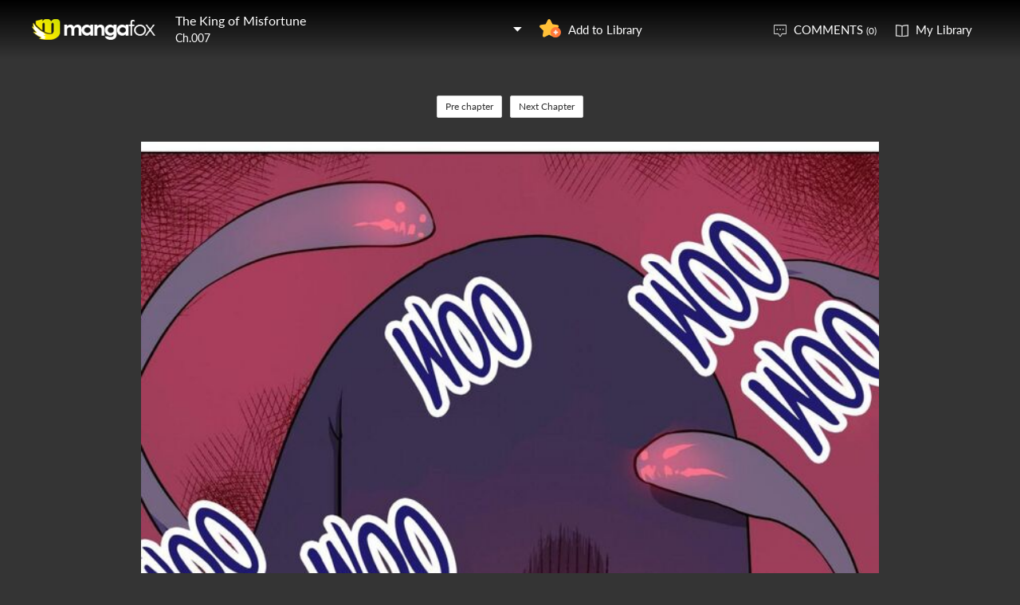

--- FILE ---
content_type: text/html; charset=utf-8
request_url: http://fanfox.net/manga/the_king_of_misfortune/c007/1.html
body_size: 8789
content:
<!DOCTYPE html><html lang="en"><head>    <meta http-equiv="Content-Type" content="text/html;charset=utf-8" />    <meta name="keywords" content="The King of Misfortune 7,The King of Misfortune chapter 7,The King of Misfortune,The King of Misfortune manga,The King of Misfortune chapter 7 page 1" />    <meta name="description" content="The King of Misfortune 7  - Read The King of Misfortune 7 Manga Scans Page 1 Free and No Registration required for The King of Misfortune 7 " />    <meta name="og:title" content="The King of Misfortune 7 Page 1" />    <meta name="og:site_name" content="Manga Fox" />    <meta name="og:type" content="website" />    <meta name="og:url" content="http://mangafox.me/manga/the_king_of_misfortune/c007/" />    <meta name="og:image" content="http://fmcdn.mfcdn.net/store/manga/39129/cover.jpg?token=173a45a8d39c570c9e06f0c4c36a3df842cc7730&ttl=1769187600&v=1747885596" />    <meta name="fb:admins" content="100008598698356" />    <meta name="fb:admins" content="100008320095886" />    <meta property="fb:app_id" content="107942282594292" />    <meta name="google-site-verification" content="nYL050P9BCH5N_tE2hN4RuZXvCCAYkAr5pEQbApF6UU" />    <title>The King of Misfortune 7  - Read The King of Misfortune 7 Online - Page 1</title>    <link rel="stylesheet" type="text/css" href="//static.fanfox.net/v20240815/mangafox/css/reset.css">    <link rel="stylesheet" type="text/css" href="//static.fanfox.net/v20240815/mangafox/css/style.css">    <link rel="Shortcut Icon" href="http://fanfox.net/favicon.ico" type="image/x-icon" />    <link rel="apple-touch-icon" href="http://fanfox.net//apple-touch-icon.png" /><script type="text/javascript">    var cookie = {        set: function (key, val, time) {            var date = new Date();            var expiresDays = time;            date.setTime(date.getTime() + expiresDays * 24 * 3600 * 1000);            document.cookie = key + "=" + val + ";path=/;expires=" + date.toGMTString();            return true;        },        get: function (key) {            var getCookie = document.cookie.replace(/[ ]/g, "");            var arrCookie = getCookie.split(";");            var v = null;            for (var i = 0; i < arrCookie.length; i++) {                var arr = arrCookie[i].split("=");                if (key == arr[0]) {                    v = arr[1];                    break;                }            }            return v;        },        delete: function (key) {            var date = new Date();            date.setTime(date.getTime() - 10000);            document.cookie = key + "='';path=/;expires =" + date.toGMTString();            return true;        }    };    function jumpMoible() {        if (/Android|webOS|iPhone|iPad|iPod|BlackBerry/i.test(navigator.userAgent)) {            if (document.location.href.indexOf('f=mobile') > 0) {                cookie.set("MHNMM", 1, 1);            } else if (!cookie.get('MHNMM')) {                console.log('jump mobile site.');                window.location.href = "//m.fanfox.net" + window.location.href.split(window.location.host)[1];            }        }    }jumpMoible();</script></head><body class="reader-page">    <div class="reader-header">        <div class="container">            <a href="http://fanfox.net/"><img class="top-bar-logo" src="//static.fanfox.net/v20240815/mangafox/images/logo.png"></a>            <div class="reader-header-title">                <div onclick="$('.reader-header-title-list').toggle();">                    <p  class="reader-header-title-1" ><a href="/manga/the_king_of_misfortune/" onclick="$('.reader-header-title-list').toggle();">The King of Misfortune</a><a class="bookmarkbt hasbookmarked" style="display:none" data-val="1"><img src="//static.fanfox.net/v20240815/mangafox/images/detail-btn-add-2.png"></a></p>                    <p class="reader-header-title-2" >Ch.007</p>                    <img class="reader-header-title-logo" src="//static.fanfox.net/v20240815/mangafox/images/downlist-logo.png">                </div>                <div class="reader-header-title-list">                    <a href="/manga/the_king_of_misfortune/c001/1.html"  title="">Ch.001</a>                    <a href="/manga/the_king_of_misfortune/c002/1.html"  title="">Ch.002</a>                    <a href="/manga/the_king_of_misfortune/c003/1.html"  title="">Ch.003</a>                    <a href="/manga/the_king_of_misfortune/c004/1.html"  title="">Ch.004</a>                    <a href="/manga/the_king_of_misfortune/c005/1.html"  title="">Ch.005</a>                    <a href="/manga/the_king_of_misfortune/c006/1.html"  title="">Ch.006</a>                    <a href="/manga/the_king_of_misfortune/c007/1.html"  title="">Ch.007</a>                    <a href="/manga/the_king_of_misfortune/c008/1.html"  title="">Ch.008</a>                    <a href="/manga/the_king_of_misfortune/c009/1.html"  title="">Ch.009</a>                    <a href="/manga/the_king_of_misfortune/c010/1.html"  title="">Ch.010</a>                    <a href="/manga/the_king_of_misfortune/c011/1.html"  title="">Ch.011</a>                    <a href="/manga/the_king_of_misfortune/c012/1.html"  title="">Ch.012</a>                    <a href="/manga/the_king_of_misfortune/c013/1.html"  title="">Ch.013</a>                    <a href="/manga/the_king_of_misfortune/c014/1.html"  title="">Ch.014</a>                    <a href="/manga/the_king_of_misfortune/c015/1.html"  title="">Ch.015</a>                    <a href="/manga/the_king_of_misfortune/c016/1.html"  title="">Ch.016</a>                    <a href="/manga/the_king_of_misfortune/c017/1.html"  title="">Ch.017</a>                    <a href="/manga/the_king_of_misfortune/c018/1.html"  title="">Ch.018</a>                    <a href="/manga/the_king_of_misfortune/c019/1.html"  title="">Ch.019</a>                    <a href="/manga/the_king_of_misfortune/c020/1.html"  title="">Ch.020</a>                    <a href="/manga/the_king_of_misfortune/c021/1.html"  title="">Ch.021</a>                    <a href="/manga/the_king_of_misfortune/c022/1.html"  title="">Ch.022</a>                    <a href="/manga/the_king_of_misfortune/c023/1.html"  title="">Ch.023</a>                    <a href="/manga/the_king_of_misfortune/c024/1.html"  title="">Ch.024</a>                    <a href="/manga/the_king_of_misfortune/c025/1.html"  title="">Ch.025</a>                    <a href="/manga/the_king_of_misfortune/c026/1.html"  title="">Ch.026</a>                    <a href="/manga/the_king_of_misfortune/c027/1.html"  title="">Ch.027</a>                    <a href="/manga/the_king_of_misfortune/c028/1.html"  title="">Ch.028</a>                    <a href="/manga/the_king_of_misfortune/c029/1.html"  title="">Ch.029</a>                    <a href="/manga/the_king_of_misfortune/c030/1.html"  title="">Ch.030</a>                    <a href="/manga/the_king_of_misfortune/c031/1.html"  title="">Ch.031</a>                    <a href="/manga/the_king_of_misfortune/c032/1.html"  title="">Ch.032</a>                    <a href="/manga/the_king_of_misfortune/c033/1.html"  title="">Ch.033</a>                    <a href="/manga/the_king_of_misfortune/c034/1.html"  title="">Ch.034</a>                    <a href="/manga/the_king_of_misfortune/c035/1.html"  title="">Ch.035</a>                    <a href="/manga/the_king_of_misfortune/c036/1.html"  title="">Ch.036</a>                    <a href="/manga/the_king_of_misfortune/c037/1.html"  title="">Ch.037</a>                    <a href="/manga/the_king_of_misfortune/c038/1.html"  title="">Ch.038</a>                    <a href="/manga/the_king_of_misfortune/c039/1.html"  title="">Ch.039</a>                    <a href="/manga/the_king_of_misfortune/c040/1.html"  title="">Ch.040</a>                    <a href="/manga/the_king_of_misfortune/c041/1.html"  title="">Ch.041</a>                    <a href="/manga/the_king_of_misfortune/c042/1.html"  title="">Ch.042</a>                    <a href="/manga/the_king_of_misfortune/c042.1/1.html"  title="">Ch.042.1</a>                    <a href="/manga/the_king_of_misfortune/c042.2/1.html"  title="">Ch.042.2</a>                    <a href="/manga/the_king_of_misfortune/c043/1.html"  title="">Ch.043</a>                    <a href="/manga/the_king_of_misfortune/c043.1/1.html"  title="">Ch.043.1</a>                    <a href="/manga/the_king_of_misfortune/c043.2/1.html"  title="">Ch.043.2</a>                    <a href="/manga/the_king_of_misfortune/c044/1.html"  title="">Ch.044</a>                    <a href="/manga/the_king_of_misfortune/c044.1/1.html"  title="">Ch.044.1</a>                    <a href="/manga/the_king_of_misfortune/c044.2/1.html"  title="">Ch.044.2</a>                    <a href="/manga/the_king_of_misfortune/c045/1.html"  title="">Ch.045</a>                    <a href="/manga/the_king_of_misfortune/c045.1/1.html"  title="">Ch.045.1</a>                    <a href="/manga/the_king_of_misfortune/c045.2/1.html"  title="">Ch.045.2</a>                    <a href="/manga/the_king_of_misfortune/c046/1.html"  title="">Ch.046</a>                    <a href="/manga/the_king_of_misfortune/c046.1/1.html"  title="">Ch.046.1</a>                    <a href="/manga/the_king_of_misfortune/c046.2/1.html"  title="">Ch.046.2</a>                    <a href="/manga/the_king_of_misfortune/c047/1.html"  title="">Ch.047</a>                    <a href="/manga/the_king_of_misfortune/c047.1/1.html"  title="">Ch.047.1</a>                    <a href="/manga/the_king_of_misfortune/c047.2/1.html"  title="">Ch.047.2</a>                    <a href="/manga/the_king_of_misfortune/c048/1.html"  title="">Ch.048</a>                    <a href="/manga/the_king_of_misfortune/c048.1/1.html"  title="">Ch.048.1</a>                    <a href="/manga/the_king_of_misfortune/c048.2/1.html"  title="">Ch.048.2</a>                    <a href="/manga/the_king_of_misfortune/c049/1.html"  title="">Ch.049</a>                    <a href="/manga/the_king_of_misfortune/c049.1/1.html"  title="">Ch.049.1</a>                    <a href="/manga/the_king_of_misfortune/c049.2/1.html"  title="">Ch.049.2</a>                    <a href="/manga/the_king_of_misfortune/c050/1.html"  title="">Ch.050</a>                    <a href="/manga/the_king_of_misfortune/c050.1/1.html"  title="">Ch.050.1</a>                    <a href="/manga/the_king_of_misfortune/c050.2/1.html"  title="">Ch.050.2</a>                    <a href="/manga/the_king_of_misfortune/c051/1.html"  title="">Ch.051</a>                    <a href="/manga/the_king_of_misfortune/c051.1/1.html"  title="">Ch.051.1</a>                    <a href="/manga/the_king_of_misfortune/c051.2/1.html"  title="">Ch.051.2</a>                    <a href="/manga/the_king_of_misfortune/c052/1.html"  title="">Ch.052</a>                    <a href="/manga/the_king_of_misfortune/c053/1.html"  title="">Ch.053</a>                    <a href="/manga/the_king_of_misfortune/c053.1/1.html"  title="">Ch.053.1</a>                    <a href="/manga/the_king_of_misfortune/c053.2/1.html"  title="">Ch.053.2</a>                    <a href="/manga/the_king_of_misfortune/c054/1.html"  title="">Ch.054</a>                    <a href="/manga/the_king_of_misfortune/c054.1/1.html"  title="">Ch.054.1</a>                    <a href="/manga/the_king_of_misfortune/c054.2/1.html"  title="">Ch.054.2</a>                    <a href="/manga/the_king_of_misfortune/c055/1.html"  title="">Ch.055</a>                    <a href="/manga/the_king_of_misfortune/c055.1/1.html"  title="">Ch.055.1</a>                    <a href="/manga/the_king_of_misfortune/c055.2/1.html"  title="">Ch.055.2</a>                    <a href="/manga/the_king_of_misfortune/c056/1.html"  title="">Ch.056</a>                    <a href="/manga/the_king_of_misfortune/c056.1/1.html"  title="">Ch.056.1</a>                    <a href="/manga/the_king_of_misfortune/c056.2/1.html"  title="">Ch.056.2</a>                    <a href="/manga/the_king_of_misfortune/c057/1.html"  title="">Ch.057</a>                    <a href="/manga/the_king_of_misfortune/c057.1/1.html"  title="">Ch.057.1</a>                    <a href="/manga/the_king_of_misfortune/c057.2/1.html"  title="">Ch.057.2</a>                    <a href="/manga/the_king_of_misfortune/c058/1.html"  title="">Ch.058</a>                    <a href="/manga/the_king_of_misfortune/c058.1/1.html"  title="">Ch.058.1</a>                    <a href="/manga/the_king_of_misfortune/c058.2/1.html"  title="">Ch.058.2</a>                    <a href="/manga/the_king_of_misfortune/c059/1.html"  title="">Ch.059</a>                    <a href="/manga/the_king_of_misfortune/c059.1/1.html"  title="">Ch.059.1</a>                    <a href="/manga/the_king_of_misfortune/c059.2/1.html"  title="">Ch.059.2</a>                    <a href="/manga/the_king_of_misfortune/c060/1.html"  title="">Ch.060</a>                    <a href="/manga/the_king_of_misfortune/c060.1/1.html"  title="">Ch.060.1</a>                    <a href="/manga/the_king_of_misfortune/c060.2/1.html"  title="">Ch.060.2</a>                    <a href="/manga/the_king_of_misfortune/c061/1.html"  title="">Ch.061</a>                    <a href="/manga/the_king_of_misfortune/c061.1/1.html"  title="">Ch.061.1</a>                    <a href="/manga/the_king_of_misfortune/c061.2/1.html"  title="">Ch.061.2</a>                    <a href="/manga/the_king_of_misfortune/c062/1.html"  title="">Ch.062</a>                    <a href="/manga/the_king_of_misfortune/c062.1/1.html"  title="">Ch.062.1</a>                    <a href="/manga/the_king_of_misfortune/c062.2/1.html"  title="">Ch.062.2</a>                    <a href="/manga/the_king_of_misfortune/c063/1.html"  title="">Ch.063</a>                    <a href="/manga/the_king_of_misfortune/c063.1/1.html"  title="">Ch.063.1</a>                    <a href="/manga/the_king_of_misfortune/c063.2/1.html"  title="">Ch.063.2</a>                    <a href="/manga/the_king_of_misfortune/c064/1.html"  title="">Ch.064</a>                    <a href="/manga/the_king_of_misfortune/c064.1/1.html"  title="">Ch.064.1</a>                    <a href="/manga/the_king_of_misfortune/c064.2/1.html"  title="">Ch.064.2</a>                    <a href="/manga/the_king_of_misfortune/c065/1.html"  title="">Ch.065</a>                    <a href="/manga/the_king_of_misfortune/c065.1/1.html"  title="">Ch.065.1</a>                    <a href="/manga/the_king_of_misfortune/c065.2/1.html"  title="">Ch.065.2</a>                    <a href="/manga/the_king_of_misfortune/c066/1.html"  title="">Ch.066</a>                    <a href="/manga/the_king_of_misfortune/c066.1/1.html"  title="">Ch.066.1</a>                    <a href="/manga/the_king_of_misfortune/c066.2/1.html"  title="">Ch.066.2</a>                    <a href="/manga/the_king_of_misfortune/c067/1.html"  title="">Ch.067</a>                    <a href="/manga/the_king_of_misfortune/c067.1/1.html"  title="">Ch.067.1</a>                    <a href="/manga/the_king_of_misfortune/c067.2/1.html"  title="">Ch.067.2</a>                    <a href="/manga/the_king_of_misfortune/c068/1.html"  title="">Ch.068</a>                    <a href="/manga/the_king_of_misfortune/c068.1/1.html"  title="">Ch.068.1</a>                    <a href="/manga/the_king_of_misfortune/c068.2/1.html"  title="">Ch.068.2</a>                    <a href="/manga/the_king_of_misfortune/c069/1.html"  title="">Ch.069</a>                    <a href="/manga/the_king_of_misfortune/c069.1/1.html"  title="">Ch.069.1</a>                    <a href="/manga/the_king_of_misfortune/c069.2/1.html"  title="">Ch.069.2</a>                    <a href="/manga/the_king_of_misfortune/c070/1.html"  title="">Ch.070</a>                    <a href="/manga/the_king_of_misfortune/c070.1/1.html"  title="">Ch.070.1</a>                    <a href="/manga/the_king_of_misfortune/c070.2/1.html"  title="">Ch.070.2</a>                    <a href="/manga/the_king_of_misfortune/c071/1.html"  title="">Ch.071</a>                    <a href="/manga/the_king_of_misfortune/c071.1/1.html"  title="">Ch.071.1</a>                    <a href="/manga/the_king_of_misfortune/c071.2/1.html"  title="">Ch.071.2</a>                    <a href="/manga/the_king_of_misfortune/c072/1.html"  title="">Ch.072</a>                    <a href="/manga/the_king_of_misfortune/c072.1/1.html"  title="">Ch.072.1</a>                    <a href="/manga/the_king_of_misfortune/c072.2/1.html"  title="">Ch.072.2</a>                    <a href="/manga/the_king_of_misfortune/c073/1.html"  title="">Ch.073</a>                    <a href="/manga/the_king_of_misfortune/c073.1/1.html"  title="">Ch.073.1</a>                    <a href="/manga/the_king_of_misfortune/c074/1.html"  title="">Ch.074</a>                    <a href="/manga/the_king_of_misfortune/c074.1/1.html"  title="">Ch.074.1</a>                    <a href="/manga/the_king_of_misfortune/c074.2/1.html"  title="">Ch.074.2</a>                    <a href="/manga/the_king_of_misfortune/c075/1.html"  title="">Ch.075</a>                    <a href="/manga/the_king_of_misfortune/c075.1/1.html"  title="">Ch.075.1</a>                    <a href="/manga/the_king_of_misfortune/c075.2/1.html"  title="">Ch.075.2</a>                    <a href="/manga/the_king_of_misfortune/c076/1.html"  title="">Ch.076</a>                    <a href="/manga/the_king_of_misfortune/c076.1/1.html"  title="">Ch.076.1</a>                    <a href="/manga/the_king_of_misfortune/c076.2/1.html"  title="">Ch.076.2</a>                    <a href="/manga/the_king_of_misfortune/c077/1.html"  title="">Ch.077</a>                    <a href="/manga/the_king_of_misfortune/c077.1/1.html"  title="">Ch.077.1</a>                    <a href="/manga/the_king_of_misfortune/c077.2/1.html"  title="">Ch.077.2</a>                    <a href="/manga/the_king_of_misfortune/c078/1.html"  title="">Ch.078</a>                    <a href="/manga/the_king_of_misfortune/c078.2/1.html"  title="">Ch.078.2</a>                    <a href="/manga/the_king_of_misfortune/c079/1.html"  title="">Ch.079</a>                    <a href="/manga/the_king_of_misfortune/c079.1/1.html"  title="">Ch.079.1</a>                    <a href="/manga/the_king_of_misfortune/c079.2/1.html"  title="">Ch.079.2</a>                    <a href="/manga/the_king_of_misfortune/c080/1.html"  title="">Ch.080</a>                    <a href="/manga/the_king_of_misfortune/c081/1.html"  title="">Ch.081</a>                    <a href="/manga/the_king_of_misfortune/c082/1.html"  title="">Ch.082</a>                    <a href="/manga/the_king_of_misfortune/c083/1.html"  title="">Ch.083</a>                    <a href="/manga/the_king_of_misfortune/c084/1.html"  title="">Ch.084</a>                    <a href="/manga/the_king_of_misfortune/c085/1.html"  title="">Ch.085</a>                    <a href="/manga/the_king_of_misfortune/c086/1.html"  title="">Ch.086</a>                    <a href="/manga/the_king_of_misfortune/c087/1.html"  title="">Ch.087</a>                    <a href="/manga/the_king_of_misfortune/c088/1.html"  title="">Ch.088</a>                    <a href="/manga/the_king_of_misfortune/c089/1.html"  title="">Ch.089</a>                    <a href="/manga/the_king_of_misfortune/c090/1.html"  title="">Ch.090</a>                    <a href="/manga/the_king_of_misfortune/c091/1.html"  title="">Ch.091</a>                    <a href="/manga/the_king_of_misfortune/c092/1.html"  title="">Ch.092</a>                    <a href="/manga/the_king_of_misfortune/c093/1.html"  title="">Ch.093</a>                    <a href="/manga/the_king_of_misfortune/c094/1.html"  title="">Ch.094</a>                    <a href="/manga/the_king_of_misfortune/c095/1.html"  title="">Ch.095</a>                    <a href="/manga/the_king_of_misfortune/c096/1.html"  title="">Ch.096</a>                    <a href="/manga/the_king_of_misfortune/c097/1.html"  title="">Ch.097</a>                    <a href="/manga/the_king_of_misfortune/c098/1.html"  title="">Ch.098</a>                    <a href="/manga/the_king_of_misfortune/c099/1.html"  title="">Ch.099</a>                    <a href="/manga/the_king_of_misfortune/c100/1.html"  title="">Ch.100</a>                    <a href="/manga/the_king_of_misfortune/c101/1.html"  title="">Ch.101</a>                    <a href="/manga/the_king_of_misfortune/c102/1.html"  title="">Ch.102</a>                    <a href="/manga/the_king_of_misfortune/c103/1.html"  title="">Ch.103</a>                    <a href="/manga/the_king_of_misfortune/c104/1.html"  title="">Ch.104</a>                    <a href="/manga/the_king_of_misfortune/c105/1.html"  title="">Ch.105</a>                    <a href="/manga/the_king_of_misfortune/c106/1.html"  title="">Ch.106</a>                    <a href="/manga/the_king_of_misfortune/c107/1.html"  title="">Ch.107</a>                    <a href="/manga/the_king_of_misfortune/c108/1.html"  title="">Ch.108</a>                    <a href="/manga/the_king_of_misfortune/c109/1.html"  title="">Ch.109</a>                    <a href="/manga/the_king_of_misfortune/c110/1.html"  title="">Ch.110</a>                    <a href="/manga/the_king_of_misfortune/c111/1.html"  title="">Ch.111</a>                    <a href="/manga/the_king_of_misfortune/c112/1.html"  title="">Ch.112</a>                    <a href="/manga/the_king_of_misfortune/c113/1.html"  title="">Ch.113</a>                    <a href="/manga/the_king_of_misfortune/c114/1.html"  title="">Ch.114</a>                    <a href="/manga/the_king_of_misfortune/c115/1.html"  title="">Ch.115</a>                    <a href="/manga/the_king_of_misfortune/c116/1.html"  title="">Ch.116</a>                    <a href="/manga/the_king_of_misfortune/c117/1.html"  title="">Ch.117</a>                    <a href="/manga/the_king_of_misfortune/c118/1.html"  title="">Ch.118</a>                    <a href="/manga/the_king_of_misfortune/c119/1.html"  title="">Ch.119</a>                    <a href="/manga/the_king_of_misfortune/c120/1.html"  title="">Ch.120</a>                    <a href="/manga/the_king_of_misfortune/c121/1.html"  title="">Ch.121</a>                    <a href="/manga/the_king_of_misfortune/c122/1.html"  title="">Ch.122</a>                    <a href="/manga/the_king_of_misfortune/c123/1.html"  title="">Ch.123</a>                    <a href="/manga/the_king_of_misfortune/c124/1.html"  title="">Ch.124</a>                    <a href="/manga/the_king_of_misfortune/c125/1.html"  title="">Ch.125</a>                    <a href="/manga/the_king_of_misfortune/c126/1.html"  title="">Ch.126</a>                    <a href="/manga/the_king_of_misfortune/c127/1.html"  title="">Ch.127</a>                    <a href="/manga/the_king_of_misfortune/c128/1.html"  title="">Ch.128</a>                    <a href="/manga/the_king_of_misfortune/c129/1.html"  title="">Ch.129</a>                    <a href="/manga/the_king_of_misfortune/c130/1.html"  title="">Ch.130</a>                    <a href="/manga/the_king_of_misfortune/c131/1.html"  title="">Ch.131</a>                    <a href="/manga/the_king_of_misfortune/c132/1.html"  title="">Ch.132</a>                    <a href="/manga/the_king_of_misfortune/c133/1.html"  title="">Ch.133</a>                    <a href="/manga/the_king_of_misfortune/c134/1.html"  title="">Ch.134</a>                    <a href="/manga/the_king_of_misfortune/c135/1.html"  title="">Ch.135</a>                    <a href="/manga/the_king_of_misfortune/c136/1.html"  title="">Ch.136</a>                    <a href="/manga/the_king_of_misfortune/c137/1.html"  title="">Ch.137</a>                    <a href="/manga/the_king_of_misfortune/c138/1.html"  title="">Ch.138</a>                    <a href="/manga/the_king_of_misfortune/c139/1.html"  title="">Ch.139</a>                    <a href="/manga/the_king_of_misfortune/c140/1.html"  title="">Ch.140</a>                    <a href="/manga/the_king_of_misfortune/c141/1.html"  title="">Ch.141</a>                    <a href="/manga/the_king_of_misfortune/c142/1.html"  title="">Ch.142</a>                    <a href="/manga/the_king_of_misfortune/c143/1.html"  title="">Ch.143</a>                    <a href="/manga/the_king_of_misfortune/c144/1.html"  title="">Ch.144</a>                    <a href="/manga/the_king_of_misfortune/c145/1.html"  title="">Ch.145</a>                    <a href="/manga/the_king_of_misfortune/c146/1.html"  title="">Ch.146</a>                    <a href="/manga/the_king_of_misfortune/c147/1.html"  title="">Ch.147</a>                    <a href="/manga/the_king_of_misfortune/c148/1.html"  title="">Ch.148</a>                    <a href="/manga/the_king_of_misfortune/c149/1.html"  title="">Ch.149</a>                    <a href="/manga/the_king_of_misfortune/c150/1.html"  title="">Ch.150</a>                    <a href="/manga/the_king_of_misfortune/c151/1.html"  title="">Ch.151</a>                    <a href="/manga/the_king_of_misfortune/c152/1.html"  title="">Ch.152</a>                    <a href="/manga/the_king_of_misfortune/c152.1/1.html"  title="">Ch.152.1</a>                    <a href="/manga/the_king_of_misfortune/c152.2/1.html"  title="">Ch.152.2</a>                    <a href="/manga/the_king_of_misfortune/c152.3/1.html"  title="">Ch.152.3</a>                    <a href="/manga/the_king_of_misfortune/c152.4/1.html"  title="">Ch.152.4</a>                    <a href="/manga/the_king_of_misfortune/c153/1.html"  title="">Ch.153</a>                    <a href="/manga/the_king_of_misfortune/c154/1.html"  title="">Ch.154</a>                    <a href="/manga/the_king_of_misfortune/c155/1.html"  title="">Ch.155</a>                    <a href="/manga/the_king_of_misfortune/c156/1.html"  title="">Ch.156</a>                    <a href="/manga/the_king_of_misfortune/c157/1.html"  title="">Ch.157</a>                    <a href="/manga/the_king_of_misfortune/c158/1.html"  title="">Ch.158</a>                    <a href="/manga/the_king_of_misfortune/c159/1.html"  title="">Ch.159</a>                    <a href="/manga/the_king_of_misfortune/c160/1.html"  title="">Ch.160</a>                    <a href="/manga/the_king_of_misfortune/c161/1.html"  title="">Ch.161</a>                    <a href="/manga/the_king_of_misfortune/c162/1.html"  title="">Ch.162</a>                    <a href="/manga/the_king_of_misfortune/c163/1.html"  title="">Ch.163</a>                    <a href="/manga/the_king_of_misfortune/c164/1.html"  title="">Ch.164</a>                    <a href="/manga/the_king_of_misfortune/c165/1.html"  title="">Ch.165</a>                    <a href="/manga/the_king_of_misfortune/c166/1.html"  title="">Ch.166</a>                    <a href="/manga/the_king_of_misfortune/c167/1.html"  title="">Ch.167</a>                    <a href="/manga/the_king_of_misfortune/c168/1.html"  title="">Ch.168</a>                    <a href="/manga/the_king_of_misfortune/c169/1.html"  title="">Ch.169</a>                    <a href="/manga/the_king_of_misfortune/c170/1.html"  title="">Ch.170</a>                    <a href="/manga/the_king_of_misfortune/c171/1.html"  title="">Ch.171</a>                    <a href="/manga/the_king_of_misfortune/c172/1.html"  title="">Ch.172</a>                    <a href="/manga/the_king_of_misfortune/c173/1.html"  title="">Ch.173</a>                    <a href="/manga/the_king_of_misfortune/c174/1.html"  title="">Ch.174</a>                    <a href="/manga/the_king_of_misfortune/c175/1.html"  title="">Ch.175</a>                    <a href="/manga/the_king_of_misfortune/c176/1.html"  title="">Ch.176</a>                    <a href="/manga/the_king_of_misfortune/c177/1.html"  title="">Ch.177</a>                    <a href="/manga/the_king_of_misfortune/c178/1.html"  title="">Ch.178</a>                    <a href="/manga/the_king_of_misfortune/c179/1.html"  title="">Ch.179</a>                    <a href="/manga/the_king_of_misfortune/c180/1.html"  title="">Ch.180</a>                    <a href="/manga/the_king_of_misfortune/c181/1.html"  title="">Ch.181</a>                    <a href="/manga/the_king_of_misfortune/c182/1.html"  title="">Ch.182</a>                    <a href="/manga/the_king_of_misfortune/c183/1.html"  title="">Ch.183</a>                    <a href="/manga/the_king_of_misfortune/c184/1.html"  title="">Ch.184</a>                    <a href="/manga/the_king_of_misfortune/c185/1.html"  title="">Ch.185</a>                    <a href="/manga/the_king_of_misfortune/c186/1.html"  title="">Ch.186</a>                    <a href="/manga/the_king_of_misfortune/c187/1.html"  title="">Ch.187</a>                    <a href="/manga/the_king_of_misfortune/c188/1.html"  title="">Ch.188</a>                    <a href="/manga/the_king_of_misfortune/c189/1.html"  title="">Ch.189</a>                    <a href="/manga/the_king_of_misfortune/c190/1.html"  title="">Ch.190</a>                    <a href="/manga/the_king_of_misfortune/c191/1.html"  title="">Ch.191</a>                    <a href="/manga/the_king_of_misfortune/c192/1.html"  title="">Ch.192</a>                    <a href="/manga/the_king_of_misfortune/c193/1.html"  title="">Ch.193</a>                    <a href="/manga/the_king_of_misfortune/c194/1.html"  title="">Ch.194</a>                    <a href="/manga/the_king_of_misfortune/c195/1.html"  title="">Ch.195</a>                    <a href="/manga/the_king_of_misfortune/c196/1.html"  title="">Ch.196</a>                    <a href="/manga/the_king_of_misfortune/c197/1.html"  title="">Ch.197</a>                    <a href="/manga/the_king_of_misfortune/c198/1.html"  title="">Ch.198</a>                    <a href="/manga/the_king_of_misfortune/c199/1.html"  title="">Ch.199</a>                    <a href="/manga/the_king_of_misfortune/c200/1.html"  title="">Ch.200</a>                    <a href="/manga/the_king_of_misfortune/c201/1.html"  title="">Ch.201</a>                    <a href="/manga/the_king_of_misfortune/c202/1.html"  title="">Ch.202</a>                    <a href="/manga/the_king_of_misfortune/c203/1.html"  title="">Ch.203</a>                    <a href="/manga/the_king_of_misfortune/c204/1.html"  title="">Ch.204</a>                    <a href="/manga/the_king_of_misfortune/c205/1.html"  title="">Ch.205</a>                    <a href="/manga/the_king_of_misfortune/c206/1.html"  title="">Ch.206</a>                    <a href="/manga/the_king_of_misfortune/c207/1.html"  title="">Ch.207</a>                    <a href="/manga/the_king_of_misfortune/c208/1.html"  title="">Ch.208</a>                    <a href="/manga/the_king_of_misfortune/c209/1.html"  title="">Ch.209</a>                    <a href="/manga/the_king_of_misfortune/c210/1.html"  title="">Ch.210</a>                    <a href="/manga/the_king_of_misfortune/c211/1.html"  title="">Ch.211</a>                    <a href="/manga/the_king_of_misfortune/c212/1.html"  title="">Ch.212</a>                    <a href="/manga/the_king_of_misfortune/c213/1.html"  title="">Ch.213</a>                    <a href="/manga/the_king_of_misfortune/c214/1.html"  title="">Ch.214</a>                    <a href="/manga/the_king_of_misfortune/c215/1.html"  title="">Ch.215</a>                    <a href="/manga/the_king_of_misfortune/c216/1.html"  title="">Ch.216</a>                    <a href="/manga/the_king_of_misfortune/c217/1.html"  title="">Ch.217</a>                    <a href="/manga/the_king_of_misfortune/c218/1.html"  title="">Ch.218</a>                    <a href="/manga/the_king_of_misfortune/c219/1.html"  title="">Ch.219</a>                    <a href="/manga/the_king_of_misfortune/c220/1.html"  title="">Ch.220</a>                    <a href="/manga/the_king_of_misfortune/c221/1.html"  title="">Ch.221</a>                    <a href="/manga/the_king_of_misfortune/c222/1.html"  title="">Ch.222</a>                    <a href="/manga/the_king_of_misfortune/c225/1.html"  title="">Ch.225</a>                    <a href="/manga/the_king_of_misfortune/c226/1.html"  title="">Ch.226</a>                    <a href="/manga/the_king_of_misfortune/c227/1.html"  title="">Ch.227</a>                </div>            </div>            <a class="detail-info-right-add bookmarkbt" href="javascript:void(0);" data-val="0">Add to Library</a>            <div class="reader-header-right">                <a class="reader-header-comment" href="javascript:void(0);">COMMENTS <span>(0)</span></a>                <a class="reader-header-book" href="/bookmark/">My Library</a>            </div>        </div>        <div class="main-tip-1" style="display:none"></div>        <div class="main-tip-2" style="display:none"></div>    </div>    <a name="ipg" id="ipg"></a>    <div class="control" style="display:none">        <a class="control-comment" href="javascript:void(0);">Comments(0)</a>    </div>    <div class="control-comment-list">        <p class="detail-main-list-title mt40">            <a href="javascript:void(0)" class="cmbt" data-val="1">FACEBOOK COMMENTS</a>            <a class="cmbt active" href="javascript:void(0)" data-val="2">MANGA FOX COMMENTS</a>            <span class="detail-main-list-title-right sortopt" style="display:none">                <a class="active postsortbt" href="javascript:void(0)" data-val="0">Newest</a>                <a class="postsortbt" href="javascript:void(0)" data-val="1">Oldest</a>                <a class="postsortbt" href="javascript:void(0)" data-val="2">Popular</a>            </span>        </p>        <div class="comment-list fb_comment fbcm-list"  style="display:none">            <div class="fb-comments" data-href="http://mangafox.me/manga/the_king_of_misfortune/c007/" data-num-posts="10" data-width="702"></div>        </div>        <div class="comment-list mf-list">            <div class="comment-list-item">                <img class="comment-list-item-cover" src="//static.fanfox.net/v20240815/mangafox/images/top-bar-avatar-img.png ">                <div class="comment-list-item-info">                    <form action="" name="formpl" id="formpl" method="post" class="postForm">                        <textarea class="comment-input js_max_text_length" name="txt_recontent" placeholder="Enter Comment"></textarea>                        <p class="comment-list-item-info-line">                            <a class="comment-list-item-info-emoticon emoticonbt" href="javascript:void(0)">Emoticon</a>                            <a class="comment-list-item-info-btn postbt" href="javascript:void(0)" data-isenable="1">Post</a>                            <span class="emotion-form">                                <img src="//static.fanfox.net/v20240815/mangafox/images/emotion-form.png">                                <a href="javascript:void(0);">m(_ _)m</a>                                <a href="javascript:void(0);">(´･ω･`)</a>                                <a href="javascript:void(0);">(`･ω･´)</a>                                <a href="javascript:void(0);">(〒▽〒)</a>                                <a href="javascript:void(0);">（┬＿┬）</a>                                <a href="javascript:void(0);">(￣ε(#￣) Σ</a>                                <a href="javascript:void(0);">ヽ(`Д´)ﾉ</a>                                <a href="javascript:void(0);">(＃ﾟДﾟ)</a>                                <a href="javascript:void(0);">(　ﾟДﾟ）</a>                                <a href="javascript:void(0);">┐('～`；)┌</a>                                <a href="javascript:void(0);">（´∀｀）</a>                                <a href="javascript:void(0);">（　´_ゝ`）</a>                                <a href="javascript:void(0);">Σ(゜д゜;)</a>                                <a href="javascript:void(0);">(･∀･)</a>                                <a href="javascript:void(0);">( ´∀｀)σ)∀`)</a>                                <a href="javascript:void(0);">←_←</a>                                <a href="javascript:void(0);">→_→</a>                                <a href="javascript:void(0);">（´-`）.｡oO( ... )</a>                                <a href="javascript:void(0);">（ つ Д ｀）</a>                                <a href="javascript:void(0);">(≧ロ≦)</a>                                <a href="javascript:void(0);">ヽ(ｏ`皿′ｏ)ﾉ</a>                                <a href="javascript:void(0);">(⌒▽⌒)</a>                                <a href="javascript:void(0);">(￣3￣)</a>                                <a href="javascript:void(0);">(〃ω〃)</a>                                <a href="javascript:void(0);">(｡･ω･｡)</a>                                <a href="javascript:void(0);">(●′ω`●)</a>                                <a href="javascript:void(0);">(っ◕‿◕)っ</a>                                <a href="javascript:void(0);">(〜￣△￣)〜</a>                                <a href="javascript:void(0);">Σ( ￣□￣||)</a>                                <a href="javascript:void(0);">(╯°口°)╯(┴—┴</a>                                <a href="javascript:void(0);">_(:3」∠)_</a>                            </span>                        </p>                    </form>                </div>            </div>            <div class="comment-list commentcontent"></div>            <div class="pl-pager-list pager-list mt0" style="display:none">                <div class="pager-list-left">                </div>                <div class="pager-list-right">                    <span>Jump to Page</span>                    <input type="text" id="pager-txt">                </div>            </div>            <div class="reader-code-mask" style="display:none;"></div>            <div class="reader-code-win" style="display: none;">                <a href="javascript:void(0);" onclick="closeCodeWin();"><img class="reader-win-cross" src="//static.fanfox.net/v20240815/mangafox/images/win-cross.png"></a>                <p style="color:red" class="code_error"></p>                <p class="code-form-subtitle">Click images below, Turn to Right direction<a href="javascript:void(0)" class="rotate-code-refresh">Change</a></p>                <div class="verification">                    <div class="rotate-code-background" style="cursor:pointer;float:left; background-position: 0px 0px;background-repeat:no-repeat;margin:0 1px 0;height:76px;width:76px;display:block;">                        <input type="hidden" value="0" />                    </div>                    <div class="rotate-code-background" style="cursor:pointer;float:left; background-position: -76px 0px;background-repeat:no-repeat;margin:0 1px 0;height:76px;width:76px;display:block;">                        <input type="hidden" value="0" />                    </div>                    <div class="rotate-code-background" style="cursor:pointer;float:left; background-position: -152px 0px;background-repeat:no-repeat;margin:0 1px 0;height:76px;width:76px;display:block;">                        <input type="hidden" value="0" />                    </div>                    <div class="rotate-code-background" style="cursor:pointer;float:left; background-position: -228px 0px;background-repeat:no-repeat;margin:0 1px 0;height:76px;width:76px;display:block;">                        <input type="hidden" value="0" />                    </div>                    <div style="clear:both"></div>                </div>                <input type="hidden" name="txt_code" id="txt_code" class="code-input" />                <a class="code-form-btn postcodebt" href="javascript:void(0);" data-isenable="1">OK</a>            </div>        </div>        <a class="control-comment-list-close" href="javascript:void(0);" onclick="$('.control-comment-list').hide();"><img src="//static.fanfox.net/v20240815/mangafox/images/cross.png">CLOSE</a>    </div>    <div class="ad-reader-con">    </div>    <div class="pager-list cp-pager-list">        <div class="pager-list-left">            <a href="/manga/the_king_of_misfortune/c006/1.html" title="" class="chapter">Pre chapter</a>            <a href="/manga/the_king_of_misfortune/c008/1.html" title="" class="chapter">Next Chapter</a>        </div>    </div>    <div class="reader-main">    </div>    <div class="pager-list cp-pager-list">        <div class="pager-list-left">            <a href="/manga/the_king_of_misfortune/c006/1.html" title="" class="chapter">Pre chapter</a>            <a class="reader-main-next" href="/manga/the_king_of_misfortune/c008/1.html" title="">Next Chapter</a>        </div>    </div>    <div class="ad-reader-con">    </div>    <div class="reader-mask" style="display:none;"></div>    <div class="reader-win" id="reader-win-1">        <a href="javascript:void(0);" onclick="closeWin();"><img class="reader-win-cross" src="//static.fanfox.net/v20240815/mangafox/images/win-cross.png"></a>        <p class="reader-win-title">Settings</p>        <div class="reader-win-setting">            <div class="reader-win-setting-item">                <p class="reader-win-setting-item-title">Reading Mode</p>                <p class="reader-win-setting-item-option"><input type="radio" class="readway" name="s-1" id="s-1-1" value="1" checked="checked"><label for="s-1-1">Horizontal Mode</label></p>                <p class="reader-win-setting-item-option"><input type="radio" class="readway" name="s-1" id="s-1-2" value="2"><label for="s-1-2">Vertical Mode</label></p>            </div>            <div class="reader-win-setting-item">                <p class="reader-win-setting-item-title">Reading Dirction</p>                <p class="reader-win-setting-item-option"><input type="radio" class="readdirection" data-model="1" name="s-2" id="s-2-1" checked="checked"><label for="s-2-1">Left to Right</label></p>                <p class="reader-win-setting-item-option"><input type="radio" class="readdirection" data-model="2" name="s-2" id="s-2-2"><label for="s-2-2">Right to Left</label></p>            </div>        </div>        <a class="reader-win-btn mt40 settingbt" href="javascript:void(0);">Done</a>    </div>    <div class="reader-win" id="reader-win-2">        <a href="javascript:void(0);" onclick="closeWin();"><img class="reader-win-cross" src="//static.fanfox.net/v20240815/mangafox/images/win-cross.png"></a>        <p class="reader-win-title">How to use</p>        <img class="reader-win-img" src="//static.fanfox.net/v20240815/mangafox/images/reader-win-2.png">        <a class="reader-win-btn mt10" href="javascript:void(0);" onclick="closeWin();showWin(1);">Change</a>    </div>    <div id="fastlogin">    </div>    <input type="hidden" id="dm5_key" value="" />    <script type="text/javascript">eval(function(p,a,c,k,e,d){e=function(c){return(c<a?"":e(parseInt(c/a)))+((c=c%a)>35?String.fromCharCode(c+29):c.toString(36))};if(!''.replace(/^/,String)){while(c--)d[e(c)]=k[c]||e(c);k=[function(e){return d[e]}];e=function(){return'\\w+'};c=1;};while(c--)if(k[c])p=p.replace(new RegExp('\\b'+e(c)+'\\b','g'),k[c]);return p;}('e N=[\'//9.8.7/c/3/6/4.0/5/O.1?2=L&a=b\',\'//9.8.7/c/3/6/4.0/5/M.1?2=P&a=b\',\'//9.8.7/c/3/6/4.0/5/S.1?2=T&a=b\',\'//9.8.7/c/3/6/4.0/5/Q.1?2=R&a=b\',\'//9.8.7/c/3/6/4.0/5/E.1?2=F&a=b\',\'//9.8.7/c/3/6/4.0/5/C.1?2=D&a=b\',\'//9.8.7/c/3/6/4.0/5/G.1?2=J&a=b\',\'//9.8.7/c/3/6/4.0/5/K.1?2=H&a=b\',\'//9.8.7/c/3/6/4.0/5/I.1?2=15&a=b\',\'//9.8.7/c/3/6/4.0/5/16.1?2=13&a=b\',\'//9.8.7/c/3/6/4.0/5/14.1?2=17&a=b\',\'//9.8.7/c/3/6/4.0/5/1a.1?2=1b&a=b\',\'//9.8.7/c/3/6/4.0/5/18.1?2=19&a=b\',\'//9.8.7/c/3/6/4.0/5/W.1?2=X&a=b\',\'//9.8.7/c/3/6/4.0/5/U.1?2=V&a=b\',\'//9.8.7/c/3/6/4.0/5/Y.1?2=11&a=b\',\'//9.8.7/c/3/6/4.0/5/12.1?2=Z&a=b\',\'//9.8.7/c/3/6/4.0/5/10.1?2=f&a=b\',\'//9.8.7/c/3/6/4.0/5/h.1?2=i&a=b\',\'//9.8.7/c/3/6/4.0/5/g.1?2=j&a=b\',\'//9.8.7/c/3/6/4.0/5/v.1?2=w&a=b\',\'//9.8.7/c/3/6/4.0/5/t.1?2=u&a=b\',\'//9.8.7/c/3/6/4.0/5/x.1?2=A&a=b\',\'//9.8.7/c/3/6/4.0/5/B.1?2=y&a=b\',\'//9.8.7/c/3/6/4.0/5/z.1?2=m&a=b\',\'//9.8.7/c/3/6/4.0/5/n.1?2=k&a=b\',\'//9.8.7/c/3/6/4.0/5/l.1?2=o&a=b\',\'//9.8.7/c/3/6/4.0/5/r.1?2=s&a=b\',\'//9.8.7/c/3/6/4.0/5/p.1?2=q&a=b\',\'//9.8.7/c/3/6/4.0/5/1P.1?2=1O&a=b\',\'//9.8.7/c/3/6/4.0/5/1N.1?2=1Q&a=b\',\'//9.8.7/c/3/6/4.0/5/1T.1?2=1S&a=b\',\'//9.8.7/c/3/6/4.0/5/1R.1?2=1I&a=b\',\'//9.8.7/c/3/6/4.0/5/1H.1?2=1G&a=b\',\'//9.8.7/c/3/6/4.0/5/1J.1?2=1M&a=b\',\'//9.8.7/c/3/6/4.0/5/1L.1?2=1K&a=b\',\'//9.8.7/c/3/6/4.0/5/1U.1?2=22&a=b\',\'//9.8.7/c/3/6/4.0/5/24.1?2=23&a=b\',\'//9.8.7/c/3/6/4.0/5/27.1?2=26&a=b\'];e 25=[1X,1W,1V,1Y,21,20,1Z,1F,1l,1k,1j,1m,1p,1o,1n,1e,1d,1c,1f,1i,1h,1g,1q,1A,1z,1y,1B,1E,1D,1C,1t,1s,1r,1u,1x,1w,1v,d,d];',62,132,'|jpg|token|manga|007|compressed|39129|me|mangafox|zjcdn|ttl|1769184000|store|22495516|var|5c3ee1bd01ce18d3262aaa2e2cc67224bcb614c6|i019|i018|6ec49b5f904bad4f4e45889b64df418ec361a6b4|a4c2c68aae9d6d8f46643f4f482928ea4ddf6e79|769e341801f8b29458cf23e432e607491e0cd75f|i026|877c39db74f3cb03b6cc322421305a35ece8a895|i025|515599f39a9fe61e95f2d10f29a26c16806b858f|i028|5b2d4bc0217470e9b49b221f99dcb6ba3b3c62b4|i027|359f25f193a80cc1120d0c2c8b9b8ab3bd0d2344|i021|cbb123cf58ba70f2b7bba706853fa67db33cec21|i020|df400116dbb93d9e5fabcbc578c0a9f8efc27f18|i022|2796f00524f6857192bf650bd077b910250a8284|i024|7e4fa1bd8e9e9b3741689cdbecd7495127103a28|i023|i005|3ce4afd45f92039fe6069810362f3584ec1c2695|i004|f474a6e28cda803d7511d1c1a3ebac29a00c9a13|i006|8709a20c248431c5050682ac3cb8376b6d6e01a5|i008|b512d5a90b73e2a2c12de9b1202462139c8e3598|i007|3e7a3720edc463c712337996a824fb84c5eca237|i001|newImgs|i000|2ebb71aecee4d4b522671950b905039821b95e5a|i003|ec84b80b59c63ded1bef770f5674965c8828f400|i002|dd93ddca938909efe819c4a3f597ecb707257dde|i014|04a3478b8c17cf9b259309dd9c38d475384f92de|i013|b2d22832ff9bb48c0916e57bab33630c49f1387a|i015|0c9ed747706415e0968974fc4eceec3d8f354360|i017|09dfdfe39aa909632d90ca7074ed000a155f5355|i016|afd8725b877531d39795948319f6a1ae625f7ea6|i010|53227037ce15fd5ad9c6fb5e93f0d632c63c3ea3|i009|e7eb5fca6b03041a8c1d572d92951ab8ffe0fa20|i012|83d943d654e0729d641941ea00e85d489c67b5a8|i011|1623d335f40bf61b402626f1092e2e906475957d|22495496|22495495|22495494|22495497|22495500|22495499|22495498|22495489|22495488|22495487|22495490|22495493|22495492|22495491|22495501|22495511|22495510|22495509|22495512|22495515|22495514|22495513|22495504|22495503|22495502|22495505|22495508|22495507|22495506|22495486|84c45033bef94b7f45f4c6410f90a894968562b8|i033|edf12a0830a8d15ef1337362e5449c9f67361bdd|i034|e6584bb49e7330a17e89d1c83c7922ef21e9f9fa|i035|177ea3e39c49585bd30b8c1342fc4f5ab40224b4|i030|e850c3daeb5ad36104e8928f39b36bfc2fafbef8|i029|bda677711e44997577567af8f9ae53eec3dcd11b|i032|f1ff54786fd3edfba4ecc141774cfb895168a105|i031|i036|22495481|22495480|22495479|22495482|22495485|22495484|22495483|67ebb49a8b1e456bd1a557fb512c75388bcca6f1|f817371456c6fd6f9fe148113df2f158bf3f3771|i037|newImginfos|bc1f1dc6cfdb79bc67f30e58740b79d40d667f04|i737'.split('|'),0,{}))
</script>    <script type="text/javascript" src="//static.fanfox.net/v20240815/mangafox/js/jquery-1.8.3.min.js"></script>    <script type="text/javascript" src="//static.fanfox.net/v20240815/mangafox/js/jquery.cookie.js"></script>    <script type="text/javascript" src="//static.fanfox.net/v20240815/mangafox/js/comm.js"></script>    <script type="text/javascript" src="//static.fanfox.net/v20240815/mangafox/js/login.js"></script>    <script type="text/javascript" src="//static.fanfox.net/v20240815/mangafox/js/chapter_h.js"></script>    <script type="text/javascript" src="//static.fanfox.net/v20240815/mangafox/js/post.js"></script>    <script type="text/javascript" src="//static.fanfox.net/v20240815/mangafox/js/yb.js"></script>    <script type="text/javascript">        var csshost = "//static.fanfox.net/v20240815/mangafox/";        var comicid = 39129;        var chapterid =938506;        var userid=0;        var imagepage=1;        var imagecount=39;        var pagerrefresh=false;        var pagetype=2;        var postpageindex = 1;        var postpagecount = 0;        var postcount=0;        var postsort=0;        var topicId=0;        var prechapterurl="/manga/the_king_of_misfortune/c006/1.html";        var nextchapterurl="/manga/the_king_of_misfortune/c008/1.html";    </script>    <script type="text/javascript" src="//static.fanfox.net/v20240815/mangafox/js/chapter_bar.js"></script>    <script type="text/javascript">         var isbarchpater=true;        var  _tpimagearr= [{"w":728,"h":1516,"d":1},{"w":1280,"h":1029,"d":2},{"w":1280,"h":1222,"d":1},{"w":728,"h":2891,"d":1},{"w":728,"h":1250,"d":1},{"w":727,"h":863,"d":1},{"w":728,"h":1146,"d":1},{"w":728,"h":1038,"d":1},{"w":1280,"h":1166,"d":1},{"w":1280,"h":1084,"d":2},{"w":728,"h":3224,"d":1},{"w":728,"h":2318,"d":1},{"w":728,"h":1392,"d":1},{"w":1280,"h":828,"d":2},{"w":728,"h":1391,"d":1},{"w":1280,"h":961,"d":2},{"w":728,"h":812,"d":1},{"w":727,"h":839,"d":1},{"w":727,"h":1264,"d":1},{"w":1280,"h":771,"d":2},{"w":1280,"h":1165,"d":1},{"w":728,"h":1124,"d":1},{"w":728,"h":802,"d":1},{"w":1280,"h":1250,"d":1},{"w":728,"h":1585,"d":1},{"w":728,"h":2589,"d":1},{"w":727,"h":735,"d":1},{"w":728,"h":1520,"d":1},{"w":1280,"h":1102,"d":2},{"w":1280,"h":512,"d":2},{"w":728,"h":969,"d":1},{"w":728,"h":1545,"d":1},{"w":727,"h":936,"d":1},{"w":1280,"h":715,"d":2},{"w":728,"h":729,"d":1},{"w":727,"h":791,"d":1},{"w":728,"h":1139,"d":1},{"w":1280,"h":742,"d":2},{"w":1280,"h":720,"d":2}];    </script>    <script type="text/javascript">  imageLoad();</script>    <div style="display:none">        <script type="text/javascript">
var _gaq = _gaq || [];
  _gaq.push(['_setAccount', 'UA-46095591-2']);
  _gaq.push(['_setDomainName', 'none']);
  _gaq.push(['_setAllowLinker', true]);
  _gaq.push(['_trackPageview']);

    (function () {
        var ga = document.createElement('script'); ga.type = 'text/javascript'; ga.async = true;
        ga.src = ('https:' == document.location.protocol ? 'https://ssl' : 'http://www') + '.google-analytics.com/ga.js';
        var s = document.getElementsByTagName('script')[0]; s.parentNode.insertBefore(ga, s);
    })();
</script><script>
window.fbAsyncInit = function() {
	FB.init({
		appId      : '107942282594292',
		xfbml      : true,
		version    : 'v2.10'
	});
	FB.AppEvents.logPageView();
};
(function(d, s, id){
	var js, fjs = d.getElementsByTagName(s)[0];
	if (d.getElementById(id)) {return;}
	js = d.createElement(s); js.id = id;
	js.src = "https://connect.facebook.net/en_US/sdk.js";
	fjs.parentNode.insertBefore(js, fjs);
}(document, 'script', 'facebook-jssdk'));
</script>
<!-- Global site tag (gtag.js) - Google Analytics -->
<script async src="https://www.googletagmanager.com/gtag/js?id=UA-154757929-33"></script>
<script>
  window.dataLayer = window.dataLayer || [];
  function gtag(){dataLayer.push(arguments);}
  gtag('js', new Date());

  gtag('config', 'UA-154757929-33');
</script><!-- Global site tag (gtag.js) - Google Analytics -->
<script async src="https://www.googletagmanager.com/gtag/js?id=G-T98Y7JZB7N"></script>
<script>
  window.dataLayer = window.dataLayer || [];
  function gtag(){dataLayer.push(arguments);}
  gtag('js', new Date());

  gtag('config', 'G-T98Y7JZB7N');
</script><script>
var _hmt = _hmt || [];
(function() {
  var hm = document.createElement("script");
  hm.src = "https://hm.baidu.com/hm.js?da0619047856c9fcb34c38649c466107";
  var s = document.getElementsByTagName("script")[0]; 
  s.parentNode.insertBefore(hm, s);
})();
</script>
<script>
var _hmt = _hmt || [];
(function() {
  var hm = document.createElement("script");
  hm.src = "https://hm.baidu.com/hm.js?f0b48109ea4535e323501b8eb39c24d3";
  var s = document.getElementsByTagName("script")[0]; 
  s.parentNode.insertBefore(hm, s);
})();
</script>    </div>     <div style="display:none">            </div>    <script type="text/javascript">var fbapikey='107942282594292';</script></body></html>